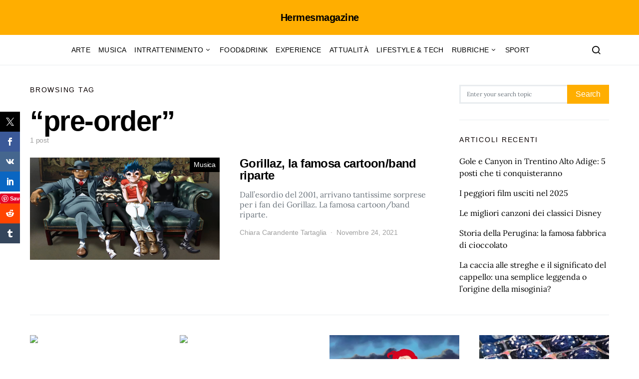

--- FILE ---
content_type: text/html; charset=utf-8
request_url: https://www.google.com/recaptcha/api2/aframe
body_size: 249
content:
<!DOCTYPE HTML><html><head><meta http-equiv="content-type" content="text/html; charset=UTF-8"></head><body><script nonce="Qyxumon9zAkbP3jv56Fc9w">/** Anti-fraud and anti-abuse applications only. See google.com/recaptcha */ try{var clients={'sodar':'https://pagead2.googlesyndication.com/pagead/sodar?'};window.addEventListener("message",function(a){try{if(a.source===window.parent){var b=JSON.parse(a.data);var c=clients[b['id']];if(c){var d=document.createElement('img');d.src=c+b['params']+'&rc='+(localStorage.getItem("rc::a")?sessionStorage.getItem("rc::b"):"");window.document.body.appendChild(d);sessionStorage.setItem("rc::e",parseInt(sessionStorage.getItem("rc::e")||0)+1);localStorage.setItem("rc::h",'1769270898828');}}}catch(b){}});window.parent.postMessage("_grecaptcha_ready", "*");}catch(b){}</script></body></html>

--- FILE ---
content_type: application/javascript; charset=utf-8
request_url: https://fundingchoicesmessages.google.com/f/AGSKWxWn9Y3jZ79n8zw9_3T5UlXZZmqySC7vwqAxDdkjLfWv0oMaeJl89tF6mXsqJ7K59YYj8ia2zC78Ao1RqzFe_H8yx8rWy4tYpdidfQRYJAPEU1ufwceSxXfkL3Y_h5yU_Rev3Wd5n-ggH73XAwi9XqYqomzOV4dQCKe8PhZIZRcRWbAd37V1kHHlZ2cE/_/flashad3./mobilead_/matomyads300X250./adunit./ad_tab.
body_size: -1290
content:
window['da7c1cf9-1f91-45fb-9d64-c42fc686af51'] = true;

--- FILE ---
content_type: application/javascript; charset=utf-8
request_url: https://fundingchoicesmessages.google.com/f/AGSKWxXQFcYYo3xzCNIW4ZtnUlg1JuY6uYnLRlUahLy1srbvF-vuktMACnrKRnX1nD0-fA_3lhObf4WObbulHSrZyDC6h5_gfV4DnvqLTtOcbYmMXCC5GsW3OwxYc_taJBkddHyIVT4Xmg==?fccs=W251bGwsbnVsbCxudWxsLG51bGwsbnVsbCxudWxsLFsxNzY5MjcwODk5LDMwMzAwMDAwMF0sbnVsbCxudWxsLG51bGwsW251bGwsWzcsNiwxMF0sbnVsbCxudWxsLG51bGwsbnVsbCxudWxsLG51bGwsbnVsbCxudWxsLG51bGwsMV0sImh0dHBzOi8vaGVybWVzbWFnYXppbmUuaXQvYXJ0aWNsZS90YWcvcHJlLW9yZGVyIixudWxsLFtbOCwiazYxUEJqbWs2TzAiXSxbOSwiZW4tVVMiXSxbMTYsIlsxLDEsMV0iXSxbMTksIjIiXSxbMjQsIiJdLFsyNSwiW1szMTA2MTY5MSwzMTA2MTY5Ml1dIl0sWzI5LCJmYWxzZSJdXV0
body_size: 144
content:
if (typeof __googlefc.fcKernelManager.run === 'function') {"use strict";this.default_ContributorServingResponseClientJs=this.default_ContributorServingResponseClientJs||{};(function(_){var window=this;
try{
var qp=function(a){this.A=_.t(a)};_.u(qp,_.J);var rp=function(a){this.A=_.t(a)};_.u(rp,_.J);rp.prototype.getWhitelistStatus=function(){return _.F(this,2)};var sp=function(a){this.A=_.t(a)};_.u(sp,_.J);var tp=_.ed(sp),up=function(a,b,c){this.B=a;this.j=_.A(b,qp,1);this.l=_.A(b,_.Pk,3);this.F=_.A(b,rp,4);a=this.B.location.hostname;this.D=_.Fg(this.j,2)&&_.O(this.j,2)!==""?_.O(this.j,2):a;a=new _.Qg(_.Qk(this.l));this.C=new _.dh(_.q.document,this.D,a);this.console=null;this.o=new _.mp(this.B,c,a)};
up.prototype.run=function(){if(_.O(this.j,3)){var a=this.C,b=_.O(this.j,3),c=_.fh(a),d=new _.Wg;b=_.hg(d,1,b);c=_.C(c,1,b);_.jh(a,c)}else _.gh(this.C,"FCNEC");_.op(this.o,_.A(this.l,_.De,1),this.l.getDefaultConsentRevocationText(),this.l.getDefaultConsentRevocationCloseText(),this.l.getDefaultConsentRevocationAttestationText(),this.D);_.pp(this.o,_.F(this.F,1),this.F.getWhitelistStatus());var e;a=(e=this.B.googlefc)==null?void 0:e.__executeManualDeployment;a!==void 0&&typeof a==="function"&&_.To(this.o.G,
"manualDeploymentApi")};var vp=function(){};vp.prototype.run=function(a,b,c){var d;return _.v(function(e){d=tp(b);(new up(a,d,c)).run();return e.return({})})};_.Tk(7,new vp);
}catch(e){_._DumpException(e)}
}).call(this,this.default_ContributorServingResponseClientJs);
// Google Inc.

//# sourceURL=/_/mss/boq-content-ads-contributor/_/js/k=boq-content-ads-contributor.ContributorServingResponseClientJs.en_US.k61PBjmk6O0.es5.O/d=1/exm=ad_blocking_detection_executable,kernel_loader,loader_js_executable,web_iab_us_states_signal_executable/ed=1/rs=AJlcJMztj-kAdg6DB63MlSG3pP52LjSptg/m=cookie_refresh_executable
__googlefc.fcKernelManager.run('\x5b\x5b\x5b7,\x22\x5b\x5bnull,\\\x22hermesmagazine.it\\\x22,\\\x22AKsRol-2koVlCFLboN3V6KULpI0TJAmuUSYacpuCfKYE89NSwPpcYj0HmRrdmPdxDJKKmUDTN9nWSkWg3Bq32SkJMehk2B4_VQt26E71tz2dPUPByvg2pO9v9wfjGlkaI6RJVrQaquKdAOzNMOUvxWI0G_bYIgrH3w\\\\u003d\\\\u003d\\\x22\x5d,null,\x5b\x5bnull,null,null,\\\x22https:\/\/fundingchoicesmessages.google.com\/f\/AGSKWxV6xPTXCwaQb188yi3J3Z_ch6uNofgUfo-nszbKfxj8oZiI2iNHmcawJnaO-pC8AlDj7tBGWB-UHfz3uCz7wJA01Hf5GaCDX2g1v7PQLg00v7-JSsHvY3-5PXjPrXBAzcIOS00l0A\\\\u003d\\\\u003d\\\x22\x5d,null,null,\x5bnull,null,null,\\\x22https:\/\/fundingchoicesmessages.google.com\/el\/AGSKWxV88ghcvxWUYZMmR_dtwpSpWu-1vq11_CIcTO2w62XSkcWFdWub8AwlFgOomIG5P3upgVROAG2sMWEJxD_F_q-i6n5eQ4BY03xGTzmVjy8pmS_nggfVUkMW0cbZww43WTfSiFLOKw\\\\u003d\\\\u003d\\\x22\x5d,null,\x5bnull,\x5b7,6,10\x5d,null,null,null,null,null,null,null,null,null,1\x5d\x5d,\x5b3,1\x5d\x5d\x22\x5d\x5d,\x5bnull,null,null,\x22https:\/\/fundingchoicesmessages.google.com\/f\/AGSKWxUEmZ5ZFPvBB9YMPaISKW9DnP-XcMR8RHGXsdEdl9bH3S_v2LKVK6oHf_FmnDeTMt5UZS7qt5NSln1jjTYIxx88LjygxIfuQqCCYmLcstB45vUb2aMhUwCJhVEfoCdPTHFDcnj86Q\\u003d\\u003d\x22\x5d\x5d');}